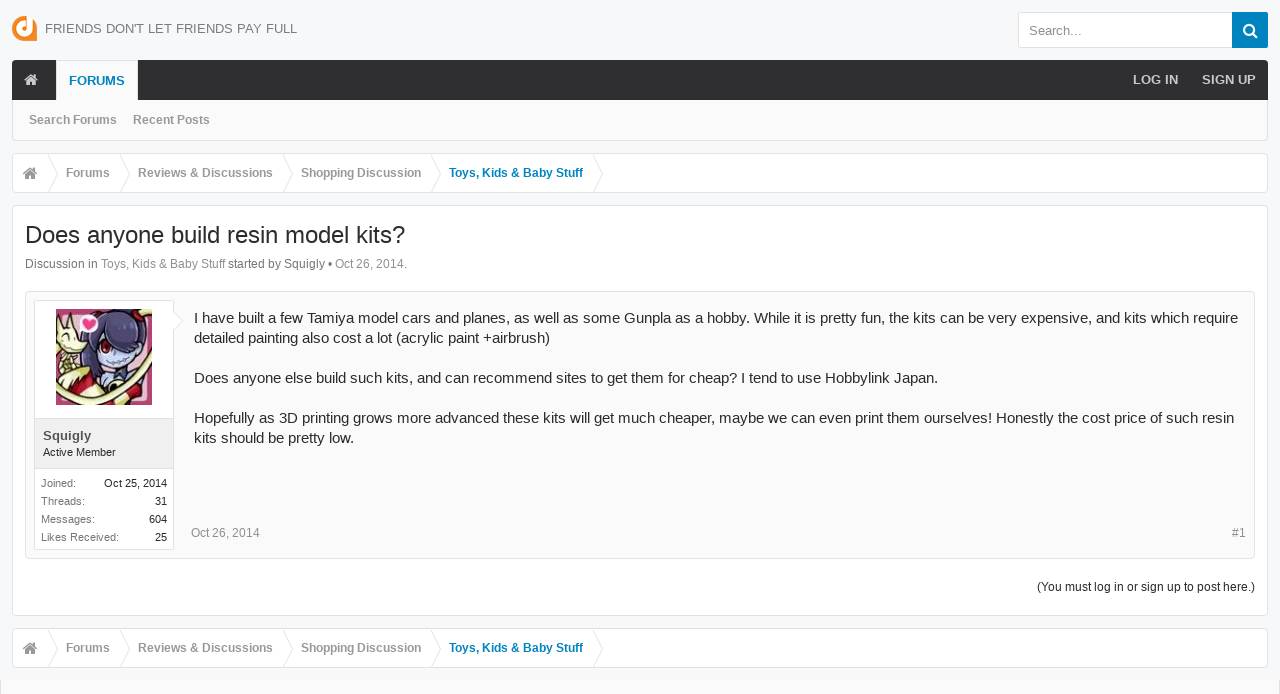

--- FILE ---
content_type: text/css
request_url: https://forum.dontpayfull.com/data/bdCache/css/1743932941/4333b8715d5129c34d8e1c0258cd1c11.css
body_size: 757
content:
@charset "UTF-8";body{font-family:BlinkMacSystemFont,-apple-system,SegoeUI,Roboto,Helvetica,Arial,sans-serif;text-rendering:optimizeLegibility;-webkit-font-smoothing:antialiased;-moz-osx-font-smoothing:grayscale;-moz-font-feature-settings:"liga" on}.node
.nodeStats{color:#AAA;font-size:12px}.pairsInline dl, .pairsInline dt, .pairsInline
dd{margin-left:3px}div#exposeMask{background-color:#000 !important}a.callToAction{z-index:0;position:relative;overflow:hidden;background-color:rgb(255,152,0);padding:0;border-radius:4px}a.callToAction:before{position:absolute;content:'';width:120px;height:120px;background-color:#D67B0D;z-index: -1;border-radius:50%;left:50%;top:50%;margin-left: -60px;margin-top: -60px;-webkit-animation:pulse 3s ease-out;-moz-animation:pulse 3s ease-out;animation:pulse 3s ease-out;-webkit-animation-iteration-count:infinite;-moz-animation-iteration-count:infinite}#SignupButton{z-index:0;position:relative;overflow:hidden;background-color:rgb(255,152,0);border-radius:4px}#SignupButton:before{position:absolute;content:'';width:160px;height:160px;background-color:#D67B0D;z-index: -1;border-radius:50%;left:50%;top:50%;margin-left: -80px;margin-top: -80px;-webkit-animation:pulse 3s ease-out;-moz-animation:pulse 3s ease-out;animation:pulse 3s ease-out;-webkit-animation-iteration-count:infinite;-moz-animation-iteration-count:infinite}@-webkit-keyframes "pulse"{0%{-webkit-transform:scale(0)}50%{-webkit-transform:scale(1)}100%{-webkit-transform:scale(0)}}@keyframes "pulse"{0%{-webkit-transform:scale(0);-ms-transform:scale(0);transform:scale(0)}50%{-webkit-transform:scale(1);-ms-transform:scale(1);transform:scale(1)}100%{-webkit-transform:scale(0);-ms-transform:scale(0);transform:scale(0)}}.funbox{margin:0}.discussionListItem .posterAvatar .avatar
.img.BriviumAvatarFromUsername{width:36px !important;height:36px !important;line-height:36px !important;font-size:18px !important}.navLink .avatar
.img.BriviumAvatarFromUsername{width:40px !important;height:40px !important;line-height:40px !important;font-size:20px !important}.WidgetFramework_WidgetRenderer_Birthday .avatar
.img.BriviumAvatarFromUsername{width:32px !important;height:32px !important;line-height:32px !important;font-size:16px !important}.sidebar .section
.secondaryContent{color:#999}#.node
.nodeLastPost{color:#999}.secondaryContent2{padding:8px;border:1px
solid rgb(226,226,226);border-radius:4px;margin-bottom:5px}.lastThreadUser{color:rgb(118, 118, 118)}.secondaryContent
a{color:rgb(0, 132, 191)}.discussionListItem .title
a{color:rgb(0, 132, 191)}body .muted, body a.muted, body .muted
a{color:rgb(144,144,144)}@media (max-width:480px){.lastThreadMeta{display:none !important}}.messageText .inTextMiniMe img:nth-of-type(1){height:20px;width:20px;position:relative;top:0px}/* CSS saved with [bd] Cache (https://forum-static.dontpayfull.com/css.php?css=EXTRA&d=1743932941&dir=LTR&style=4) */